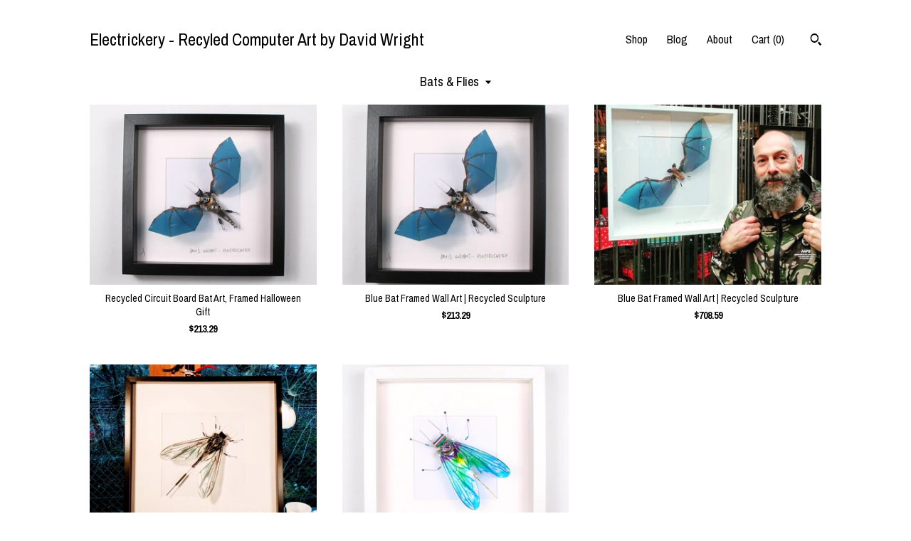

--- FILE ---
content_type: text/html; charset=UTF-8
request_url: https://electrickeryart.com/shop/27886492/bats-flies
body_size: 9107
content:
<!DOCTYPE html>
<html prefix="og: http://ogp.me/ns#" lang="en">
    <head>
        <meta name="viewport" content="width=device-width, initial-scale=1, user-scalable=yes"/><meta property="content-type" content="text/html; charset=UTF-8" />
    <meta property="X-UA-Compatible" content="IE=edge" /><link rel="icon" href="https://i.etsystatic.com/8503027/r/isla/a4fccd/34820646/isla_75x75.34820646_ow5u4dpd.jpg" type="image/x-icon" /><meta name="description" content="Electrickery - Recycled Computer Art by David Wright" />

<meta property="og:url" content="https://electrickeryart.com//shop/27886492/bats-flies" />
<meta property="og:type" content="website" />
<meta property="og:title" content="Electrickery - Recyled Computer Art by David Wright" />
<meta property="og:description" content="Electrickery - Recycled Computer Art by David Wright" />
<meta property="og:image" content="https://i.etsystatic.com/isa/7ca350/410083735895/isa_fullxfull.410083735895_a8vl.jpg?version=0" />
<meta property="og:site_name" content="Electrickery - Recyled Computer Art by David Wright" />

<meta name="twitter:card" content="summary_large_image" />
<meta name="twitter:title" content="Electrickery - Recyled Computer Art by David Wright" />
<meta name="twitter:description" content="Electrickery - Recycled Computer Art by David Wright" />
<meta name="twitter:image" content="https://i.etsystatic.com/isa/7ca350/410083735895/isa_fullxfull.410083735895_a8vl.jpg?version=0" /><link rel="alternate" type="application/rss+xml" title="Recent blog posts from my shop." href="/blog/rss/" /><link rel="canonical" href="https://electrickeryart.com/shop/27886492/bats-flies" /><script nonce="Q7Bl6WTeX1FQDbrSWHCIpieK">
    !function(e){var r=e.__etsy_logging={};r.errorQueue=[],e.onerror=function(e,o,t,n,s){r.errorQueue.push([e,o,t,n,s])},r.firedEvents=[];r.perf={e:[],t:!1,MARK_MEASURE_PREFIX:"_etsy_mark_measure_",prefixMarkMeasure:function(e){return"_etsy_mark_measure_"+e}},e.PerformanceObserver&&(r.perf.o=new PerformanceObserver((function(e){r.perf.e=r.perf.e.concat(e.getEntries())})),r.perf.o.observe({entryTypes:["element","navigation","longtask","paint","mark","measure","resource","layout-shift"]}));var o=[];r.eventpipe={q:o,logEvent:function(e){o.push(e)},logEventImmediately:function(e){o.push(e)}};var t=!(Object.assign&&Object.values&&Object.fromEntries&&e.Promise&&Promise.prototype.finally&&e.NodeList&&NodeList.prototype.forEach),n=!!e.CefSharp||!!e.__pw_resume,s=!e.PerformanceObserver||!PerformanceObserver.supportedEntryTypes||0===PerformanceObserver.supportedEntryTypes.length,a=!e.navigator||!e.navigator.sendBeacon,p=t||n,u=[];t&&u.push("fp"),s&&u.push("fo"),a&&u.push("fb"),n&&u.push("fg"),r.bots={isBot:p,botCheck:u}}(window);
</script>
        <title>Bats & Flies - Electrickery - Recyled Computer Art by David Wright</title>
    <link rel="stylesheet" href="https://www.etsy.com/ac/sasquatch/css/custom-shops/themes/trellis/main.2ee84c9600b38b.css" type="text/css" />
        <style id="font-style-override">
    @import url(https://fonts.googleapis.com/css?family=Archivo+Narrow:400,700);

    body, .btn, button {
        font-family: 'Archivo Narrow';
    }

    h1, .h1, h2, .h2, h3, .h3, h4,
    .h4, h5, .h5, h6, .h6 {
        font-family: 'Archivo Narrow';
        font-weight: 700;
    }

    strong, .strong {
        font-weight: 700;
    }

    .primary-font {
        font-family: 'Archivo Narrow';
    }

    .secondary-font {
        font-family: 'Archivo Narrow';
    }

</style>
        <style id="theme-style-overrides"> .compact-header .nav-toggle .patty, .compact-header .nav-toggle:before, .compact-header .nav-toggle:after {  background: #000000; } .compact-header .nav-wrapper, .compact-header nav {  background: #ffffff; } body, .shop-sections-nav .shop-sections-menu ul, .header .site-search .search {  background: #ffffff; } .header .site-search .search::after {  border-bottom-color: #ffffff; } body, a, .cart-trigger, .search-trigger, .featured-listings .featured-listings-slide .listing-details, .reviews .anchor-destination {  color: #000000; } .btn {  background: #000000;  border-color: #000000;  color: #ffffff; } .btn:hover {  background: #000000; } footer .divider {  border: none; } .listing-tabs .tab-triggers .tab-selected {  color: #000000;  border-color: #000000; } .dot-indicators .slick-active button {  background: #000000;  border-color: #000000; } .dot-indicators button {  background: #000000; } .page-link.selected {  color: #000000;  border-bottom: 1px solid #000; } .listing-description a, .tab-content a, .shipping-locale a, .cart .cart-shipping-total a:hover, .eu-dispute-content a, .reviews.anchor a {  color: #000000; } .post-date > * {  background: #ffffff; } .post-tags .post-tag {  background: #000000;  color: #ffffff; } .pattern-blog.post-page .related-links a, .btn-link {  background: #ffffff;  color: #000000; } .tab-content .eu-dispute-trigger-link {  color: #000000; } .announcement {  background: #000000;  color: #ffffff; } .module-event-item {  border-color: #000000; }</style>
        
    </head>
    <body class="cart-dropdown" data-nnc="3:1769903882:uZdR3bnVVbK9SE_zY9TdZsoyU8-z:df6149bbd664ba68784a586a055d29e9c7968578ac933eb1bd0b07a4dd64f127" itemscope itemtype="http://schema.org/LocalBusiness">
        
        <div class="content-wrapper">

    <header>
    <div class="full-header header left-brand-right-nav
    
    title-only
    
            no-icon
            
        
    ">
        <div class=" col-group">
            <div class="col-xs-6 primary-font">
                    <a class="branding" href="/">
                            <div class="region region-global" data-region="global">
    <div class="module pages-module module-shop-name module-522826787137 " data-module="shop-name">
        <div class="module-inner" data-ui="module-inner">
            <span class="module-shop-name-text shop-name" data-ui="text" itemprop="name">
    Electrickery - Recyled Computer Art by David Wright
</span>
        </div>
    </div>
</div>
                    </a>
            </div>

            <div class="col-xs-6">
                <ul class="nav">
                    
<li>
    <a href="/shop" class="nav-item-selected">
        Shop
    </a>
</li>
                    
<li>
    <a href="/blog" >
        Blog
    </a>
</li>
                    
<li>
    <a href="/about" >
        About
    </a>
</li>
                    
                    

                    
                    <li class="nav-cart">                
                        <a href="#" data-module="cart-trigger" class="cart-trigger">
                            Cart (<span data-ui="cart-count">0</span>)
                        </a>
                    </li>
                    
                        <li>
                                <div data-module="search-trigger" class="site-search">
        <button class="ss-etsy ss-search search-trigger" data-ui="search-trigger" aria-label="Search"></button>
        <form data-ui="search-bar" class="search" action="/search">
            <input name="q" type="text" placeholder="Search..." aria-label="Search">
            <input class="btn" type="submit" value="Go">
        </form>
    </div>
                        </li>
                </ul>
            </div>
        </div>
    </div>
    
    <div data-module="hamburger-nav" class="compact-header 
    title-only
    
            no-icon
            
        
    ">
    <div class="nav-wrapper">
        <div class="col-group">
            <div class="col-xs-12">
                <button aria-label="toggle navigation" class="nav-toggle" data-ui="toggle">
                    <div class="patty"></div>
                </button>

                <div class="cart-trigger-wrapper">
                    <button data-module="cart-trigger" class="ss-etsy ss-cart cart-trigger" aria-label="Cart">
                        <span class="cart-count" data-ui="cart-count">0</span>
                    </button>
                </div>

                <div class="branding primary-font">
                     <h1 class="h2 logo"> 
                    
                        
    <a href="/" class="logo-shop-name">
            <div class="region region-global" data-region="global">
    <div class="module pages-module module-shop-name module-522826787137 " data-module="shop-name">
        <div class="module-inner" data-ui="module-inner">
            <span class="module-shop-name-text shop-name" data-ui="text" itemprop="name">
    Electrickery - Recyled Computer Art by David Wright
</span>
        </div>
    </div>
</div>
    </a>

                    
                     </h1> 
                </div>
            </div>
        </div>
        <nav>
            <ul>
                    <li>
                        <form data-ui="search-bar" class="search" action="/search">
                            <div class="input-prepend-item">
                                <span class="ss-icon ss-search"></span>
                            </div>
                            <input name="q" type="search" aria-label="Search" placeholder="Search...">
                        </form>
                    </li>

                
<li>
    <a href="/shop" class="nav-item-selected">
        Shop
    </a>
</li>
                
<li>
    <a href="/blog" >
        Blog
    </a>
</li>
                
<li>
    <a href="/about" >
        About
    </a>
</li>
                
                

                
                    
<li>
    <a href="/contact-us" >
        Contact Us
    </a>
</li>            </ul>
        </nav>
    </div>

    <div class="blocker" data-ui="toggle"></div>
</div>
</header>

    <div class="col-group">
        <div class="col-xs-12">
                    <div class="shop-sections-nav">
    <div class="shop-sections-menu" data-module="shop-sections-menu" data-default="All items">
        <a href="#" class="menu-trigger" data-ui="menu-trigger">
            <span data-ui="selected-item-label"></span>
            <span class="ss-icon ss-dropdown"></span>
        </a>

        <ul data-ui="menu">
            <li>
                <a href="/shop">All items</a>
            </li>
                <li>
                    <a href="https://electrickeryart.com/shop/28601166/iridescent-insects" >
                        Iridescent Insects
                    </a>
                </li>
                <li>
                    <a href="https://electrickeryart.com/shop/28879758/iridescent-bats" >
                        Iridescent Bats
                    </a>
                </li>
                <li>
                    <a href="https://electrickeryart.com/shop/22520464/dragonflies" >
                        Dragonflies
                    </a>
                </li>
                <li>
                    <a href="https://electrickeryart.com/shop/24824578/damselflies" >
                        Damselflies
                    </a>
                </li>
                <li>
                    <a href="https://electrickeryart.com/shop/22531489/butterflies" >
                        Butterflies
                    </a>
                </li>
                <li>
                    <a href="https://electrickeryart.com/shop/19162496/cufflinks" >
                        Cufflinks
                    </a>
                </li>
                <li>
                    <a href="https://electrickeryart.com/shop/22520518/bees-other-bugs" >
                        Bees & Other Bugs
                    </a>
                </li>
                <li>
                    <a href="https://electrickeryart.com/shop/19051991/earrings" >
                        Earrings
                    </a>
                </li>
                <li>
                    <a href="https://electrickeryart.com/shop/19070741/necklaces" >
                        Necklaces
                    </a>
                </li>
                <li>
                    <a href="https://electrickeryart.com/shop/20417303/christmas-decorations" >
                        Christmas Decorations
                    </a>
                </li>
                <li>
                    <a href="https://electrickeryart.com/shop/21163875/business-card-cases" >
                        Business Card Cases
                    </a>
                </li>
                <li>
                    <a href="https://electrickeryart.com/shop/21376413/drinks-coasters" >
                        Drinks Coasters
                    </a>
                </li>
                <li>
                    <a href="https://electrickeryart.com/shop/21366560/table-lamps" >
                        Table Lamps
                    </a>
                </li>
                <li>
                    <a href="https://electrickeryart.com/shop/24844935/spiders" >
                        Spiders
                    </a>
                </li>
                <li>
                    <a href="https://electrickeryart.com/shop/26737668/birds" >
                        Birds
                    </a>
                </li>
                <li>
                    <a href="https://electrickeryart.com/shop/27886492/bats-flies" class="selected">
                        Bats & Flies
                    </a>
                </li>
                <li>
                    <a href="https://electrickeryart.com/shop/31067582/keyrings" >
                        Keyrings
                    </a>
                </li>
        </ul>
    </div>

    <div class="shop-sections-selectbox" data-module="shop-sections">
        <form method="GET" data-ui="form">
            <div class="custom-select" data-ui="custom-select">
                <div class="custom-select-label"><br></div>
                <div class="caret"></div>

                <select data-ui="select">
                    <option value="/shop">
                        All items
                    </option>
                        <option value="https://electrickeryart.com/shop/28601166/iridescent-insects" >
                            Iridescent Insects
                        </option>
                        <option value="https://electrickeryart.com/shop/28879758/iridescent-bats" >
                            Iridescent Bats
                        </option>
                        <option value="https://electrickeryart.com/shop/22520464/dragonflies" >
                            Dragonflies
                        </option>
                        <option value="https://electrickeryart.com/shop/24824578/damselflies" >
                            Damselflies
                        </option>
                        <option value="https://electrickeryart.com/shop/22531489/butterflies" >
                            Butterflies
                        </option>
                        <option value="https://electrickeryart.com/shop/19162496/cufflinks" >
                            Cufflinks
                        </option>
                        <option value="https://electrickeryart.com/shop/22520518/bees-other-bugs" >
                            Bees & Other Bugs
                        </option>
                        <option value="https://electrickeryart.com/shop/19051991/earrings" >
                            Earrings
                        </option>
                        <option value="https://electrickeryart.com/shop/19070741/necklaces" >
                            Necklaces
                        </option>
                        <option value="https://electrickeryart.com/shop/20417303/christmas-decorations" >
                            Christmas Decorations
                        </option>
                        <option value="https://electrickeryart.com/shop/21163875/business-card-cases" >
                            Business Card Cases
                        </option>
                        <option value="https://electrickeryart.com/shop/21376413/drinks-coasters" >
                            Drinks Coasters
                        </option>
                        <option value="https://electrickeryart.com/shop/21366560/table-lamps" >
                            Table Lamps
                        </option>
                        <option value="https://electrickeryart.com/shop/24844935/spiders" >
                            Spiders
                        </option>
                        <option value="https://electrickeryart.com/shop/26737668/birds" >
                            Birds
                        </option>
                        <option value="https://electrickeryart.com/shop/27886492/bats-flies" selected>
                            Bats & Flies
                        </option>
                        <option value="https://electrickeryart.com/shop/31067582/keyrings" >
                            Keyrings
                        </option>
                </select>
            </div>
        </form>
    </div>
</div>

            <div class="paginated-listings">
                <div class="col-group col-flush">
                        <div class="listing col-lg-4 col-md-6 col-xs-12">
                            <a class="listing-card" href="//electrickeryart.com/listing/745191873/recycled-circuit-board-bat-art-framed">
                                <img src="https://i.etsystatic.com/8503027/r/il/ca798b/2096140743/il_340x270.2096140743_m9xu.jpg" alt="Recycled Circuit Board Bat Art, Framed Halloween Gift" />
                                
                                <span class="card-label">
                                    <span class="card-label-inner">
                                        <span class="title">Recycled Circuit Board Bat Art, Framed Halloween Gift</span>

                                            <span class="price">$213.29</span>
                                    </span>
                                </span>
                            </a>
                        </div>
                        <div class="listing col-lg-4 col-md-6 col-xs-12">
                            <a class="listing-card" href="//electrickeryart.com/listing/496778597/recycled-circuit-board-bat-art-framed">
                                <img src="https://i.etsystatic.com/8503027/r/il/5bb6f6/2096869507/il_340x270.2096869507_kkmb.jpg" alt="Blue Bat Framed Wall Art | Recycled Sculpture" />
                                
                                <span class="card-label">
                                    <span class="card-label-inner">
                                        <span class="title">Blue Bat Framed Wall Art | Recycled Sculpture</span>

                                            <span class="price">$213.29</span>
                                    </span>
                                </span>
                            </a>
                        </div>
                        <div class="listing col-lg-4 col-md-6 col-xs-12">
                            <a class="listing-card" href="//electrickeryart.com/listing/746554882/framed-recycled-circuit-board-bat-art">
                                <img src="https://i.etsystatic.com/8503027/r/il/0076ae/2162879657/il_340x270.2162879657_nqey.jpg" alt="Blue Bat Framed Wall Art | Recycled Sculpture" />
                                
                                <span class="card-label">
                                    <span class="card-label-inner">
                                        <span class="title">Blue Bat Framed Wall Art | Recycled Sculpture</span>

                                            <span class="price">$708.59</span>
                                    </span>
                                </span>
                            </a>
                        </div>
                        <div class="listing col-lg-4 col-md-6 col-xs-12">
                            <a class="listing-card" href="//electrickeryart.com/listing/804664071/giant-framed-fly-made-from-recycled">
                                <img src="https://i.etsystatic.com/8503027/r/il/f5ea29/2343468449/il_340x270.2343468449_5x5f.jpg" alt="Blue Fly Framed Wall Art | Recycled Sculpture" />
                                
                                <span class="card-label">
                                    <span class="card-label-inner">
                                        <span class="title">Blue Fly Framed Wall Art | Recycled Sculpture</span>

                                            <span class="price">$708.59</span>
                                    </span>
                                </span>
                            </a>
                        </div>
                        <div class="listing col-lg-4 col-md-6 col-xs-12">
                            <a class="listing-card" href="//electrickeryart.com/listing/482594084/recycled-circuit-board-insect-framed">
                                <img src="https://i.etsystatic.com/8503027/r/il/de5f19/1872152930/il_340x270.1872152930_tvuj.jpg" alt="Blue Fly Framed Wall Art | Recycled Sculpture" />
                                
                                <span class="card-label">
                                    <span class="card-label-inner">
                                        <span class="title">Blue Fly Framed Wall Art | Recycled Sculpture</span>

                                            <span class="price">$213.29</span>
                                    </span>
                                </span>
                            </a>
                        </div>

                        <div class="shop-pagination">
                                                    </div>
                </div>
            </div>
        </div>
    </div>
</div>

<footer data-module="footer">
        
    <div class="content-wrapper">
        <div class="col-group">
            <div class="col-xs-12">
                <div class="divider"></div>
            </div>

            <div class="col-xs-12 col-md-3">
                <div class="footer-section">
                    <h3 class="truncated">Electrickery - Recyled Computer Art by David Wright</h3>
                </div>
            </div>

            <div class="col-xs-12 col-md-3">
                <div class="footer-section">
                    <h3 class="heading">
                        Navigate
                    </h3>
                    <nav>
                        <ul>
                            
<li>
    <a href="/shop" class="nav-item-selected">
        Shop
    </a>
</li>
                            
<li>
    <a href="/blog" >
        Blog
    </a>
</li>
                            
<li>
    <a href="/about" >
        About
    </a>
</li>
                            
<li>
    <a href="/policy" >
        Shipping and Policies
    </a>
</li>
                            
<li>
    <a href="/contact-us" >
        Contact Us
    </a>
</li>
                            
                            
                            
                        </ul>
                    </nav>
                </div>
            </div>

            <div class="col-xs-12 col-md-3">
                    <h3 class="heading">
                        Elsewhere
                    </h3>

                    <nav>
                        <ul>
                                <li>
                                    <a href="https://twitter.com/electrickeryart" target="_blank">
                                        Twitter
                                    </a>
                                </li>
                                <li>
                                    <a href="https://www.instagram.com/electrickeryart" target="_blank">
                                        Instagram
                                    </a>
                                </li>
                                <li>
                                    <a href="https://www.facebook.com/electrickeryart/" target="_blank">
                                        Facebook
                                    </a>
                                </li>
                        </ul>
                    </nav>
            </div>

            <div class="col-xs-12 col-md-3">
                <div class="footer-section footer-fine-print">
                    <h3 class="heading">
                        Fine Print
                    </h3>
                    <ul>
                        <li>
                            All rights reserved
                        </li>
                        <li class="break-long">
                            &copy; 2026 Electrickery - Recyled Computer Art by David Wright
                        </li>
                        <li class="footer-powered">
                            <a href="https://www.etsy.com/pattern?ref=electrickeryart-pwrdby" target="_blank" data-no-preview-hijack>
                                Powered by Etsy
                            </a>
                        </li>
                    </ul>
                </div>
            </div>
        </div>
    </div>
</footer>

    <div data-module="cart" class="cart" role="dialog">
        <div class="store-cart-container" data-ui="cart-box" tabindex="0">
            <div class="store-cart-box">
                <div class="cart-header">
                        <span class="item-count">0 items in your cart</span>
                    <button class="close-cart" data-ui="close-cart" aria-label="Close">Close</button>
                    <button class="close-cart-x-button" data-ui="close-cart" aria-label="Close"> <span class="close-cart-x-icon"></span> </button>
                </div>

                <div class="cart-content clearfix" data-ui="cart-content">
                        <div class="cart-empty">
                            <h3>Keep shopping! :)</h3>
                        </div>
                </div>

            </div>
        </div>
    </div>
 <div class="impressum-form-container">
    <div class="impressum impressum-form" data-ui="impressum">
        <div class="inner-container">
            <div class="impressum-header">
                <h3>Legal imprint</h3>
                <div class="impressum-content" data-ui="impressum-content"></div>
            </div>
             <div class="impressum-close-btn form-button-container">
                <button class="btn" data-ui="impressum-close-btn">
                    <span class="btn-text">Close</span>
                </button>
            </div>
        </div>
    </div>
</div>
        
        <script nonce="Q7Bl6WTeX1FQDbrSWHCIpieK">
    window.Etsy = window.Etsy || {};
    window.Etsy.Context = {"page_guid":"1018e0ec0de8.ae0c61f4d96fe1c11a07.00","clientlogger":{"is_enabled":true,"endpoint":"\/clientlog","logs_per_page":6,"id":"EuOyrK8pn9BJnVOMNFYX0JjzG20e","digest":"a99f72935ca4c788d2ee5146a7f53a09a85848a5","enabled_features":["info","warn","error","basic","uncaught"]}};
</script>

<script nonce="Q7Bl6WTeX1FQDbrSWHCIpieK">
    __webpack_public_path__ = "https://www.etsy.com/ac/evergreenVendor/js/en-US/"
</script>
    <script src="https://www.etsy.com/ac/evergreenVendor/js/en-US/vendor_bundle.1e397356b19ae5cf6c49.js" nonce="Q7Bl6WTeX1FQDbrSWHCIpieK" defer></script>
    <script src="https://www.etsy.com/paula/v3/polyfill.min.js?etsy-v=v5&flags=gated&features=AbortController%2CDOMTokenList.prototype.@@iterator%2CDOMTokenList.prototype.forEach%2CIntersectionObserver%2CIntersectionObserverEntry%2CNodeList.prototype.@@iterator%2CNodeList.prototype.forEach%2CObject.preventExtensions%2CString.prototype.anchor%2CString.raw%2Cdefault%2Ces2015%2Ces2016%2Ces2017%2Ces2018%2Ces2019%2Ces2020%2Ces2021%2Ces2022%2Cfetch%2CgetComputedStyle%2CmatchMedia%2Cperformance.now" nonce="Q7Bl6WTeX1FQDbrSWHCIpieK" defer></script>
    <script src="https://www.etsy.com/ac/evergreenVendor/js/en-US/custom-shops/themes/trellis/main.db5a22235762c8907514.js" nonce="Q7Bl6WTeX1FQDbrSWHCIpieK" defer></script>
        <script type='text/javascript' nonce='Q7Bl6WTeX1FQDbrSWHCIpieK'>
    window.__etsy_logging=window.__etsy_logging||{perf:{}};window.__etsy_logging.url="\/\/www.etsy.com\/bcn\/beacon";window.__etsy_logging.defaults={"ab":{"xplat.runtime_config_service.ramp":["on","x","b4354c"],"custom_shops.buyer.SSL_base_redirect":["on","x","6b51d2"],"custom_shops.domains.multiple_connected_support":["on","x","ffc63f"],"osx.swedish_language":["ineligible","e","d8527a"],"custom_shops.ssl_enabled":["on","x","74c2fc"],"custom_shops.language_translation_control":["on","x","211770"],"custom_shops.sellers.dashboard.pages":["on","x","12e2b2"],"iat.mt.de":["ineligible","e","6fe2bd"],"iat.mt.fr":["ineligible","e","781db2"],"made_for_cats.persotools.personalization_charging_cart":["off","x","74ea89"],"checkout.price_decreased_in_cart_message":["on","x","9e7469"],"checkout\/covid_shipping_restrictions":["ineligible","e","153e2d"],"checkout.memoize_purchase_state_verifier_error":["on","x","164c8f"],"checkout.use_memoized_purchase_state_data_to_verify_listing_restoration":["on","x","7aef85"],"checkout.split_shop_and_listing_cart_purchase_state_verification":["off","x","3cc63a"],"fulfillment_platform.country_to_country_multi_edd.web":["on","x","545db4"],"fulfillment_platform.country_to_country_multi_edd.boe":["ineligible","e","4b02c5"],"custom_shops.sellers.pattern_only_listings":["on","x","c9aef0"],"eu_crd_compliance.sellers":["on","x","1060a1"],"android_image_filename_hack":["ineligible","e","9c9013"],"disambiguate_usd_outside_usa":["ineligible","e","c8897d"],"builda_scss":["sasquatch","x","96bd82"],"web_components.mustache_filter_request":["on","x","fa4665"],"custom_shops.custom_pages.events":["on","x","6d3e42"],"custom_shops.custom_pages.gallery":["on","x","8fddb4"],"custom_shops.ad_track":["on","x","9a8e38"],"convos.guest_convos.guest_shardifier":["on","x","d9e244"],"custom_shops.sellers.search":["on","x","7a9a12"],"custom_shops.sellers.dashboard.module_featured":["on","x","9b0feb"],"custom_shops.sellers.secondary_font":["on","x","aa2c58"],"polyfills":["on","x","db574b"],"polyfill_experiment_4":["no_filtering","x","0e8409"]},"user_id":null,"page_guid":"1018e0ec0de8.ae0c61f4d96fe1c11a07.00","page_guid_source":"guid-source-generated","version":1,"request_uuid":"EuOyrK8pn9BJnVOMNFYX0JjzG20e","cdn-provider":"","header_fingerprint":"ua","header_signature":"5ea1461e449bce1cee11af152f6b3da8","ip_org":"Amazon.com","ref":"","loc":"http:\/\/electrickeryart.com\/shop\/27886492\/bats-flies","locale_currency_code":"USD","pref_language":"en-US","region":"US","detected_currency_code":"USD","detected_language":"en-US","detected_region":"US","isWhiteListedMobileDevice":false,"isMobileRequestIgnoreCookie":false,"isMobileRequest":false,"isMobileDevice":false,"isMobileSupported":false,"isTabletSupported":false,"isTouch":false,"isEtsyApp":false,"isPreviewRequest":false,"isChromeInstantRequest":false,"isMozPrefetchRequest":false,"isTestAccount":false,"isSupportLogin":false,"isInternal":false,"isInWebView":false,"botCheck":["da","dc","ua"],"isBot":true,"isSyntheticTest":false,"event_source":"customshops","browser_id":"qCqHurAGsUHSb6PLo-vRnESRyhRr","gdpr_tp":3,"gdpr_p":3,"transcend_strategy_consent_loaded_status":"FetchMiss","transcend_strategy_initial_fetch_time_ms":null,"transcend_strategy_consent_reconciled_time_ms":null,"device_identifier":{"source":"new_uaid_cookie","value":"qCqHurAGsUHSb6PLo-vRnESRyhRr"},"page_time":129,"load_strategy":"page_navigation"};
    !function(e,t){var n=e.__etsy_logging,o=n.url,i=n.firedEvents,a=n.defaults,r=a.ab||{},s=n.bots.botCheck,c=n.bots.isBot;n.mergeObject=function(e){for(var t=1;t<arguments.length;t++){var n=arguments[t];for(var o in n)Object.prototype.hasOwnProperty.call(n,o)&&(e[o]=n[o])}return e};!a.ref&&(a.ref=t.referrer),!a.loc&&(a.loc=e.location.href),!a.webkit_page_visibility&&(a.webkit_page_visibility=t.webkitVisibilityState),!a.event_source&&(a.event_source="web"),a.event_logger="frontend",a.isIosApp&&!0===a.isIosApp?a.event_source="ios":a.isAndroidApp&&!0===a.isAndroidApp&&(a.event_source="android"),s.length>0&&(a.botCheck=a.botCheck||[],a.botCheck=a.botCheck.concat(s)),a.isBot=c,t.wasDiscarded&&(a.was_discarded=!0);var v=function(t){if(e.XMLHttpRequest){var n=new XMLHttpRequest;n.open("POST",o,!0),n.send(JSON.stringify(t))}};n.updateLoc=function(e){e!==a.loc&&(a.ref=a.loc,a.loc=e)},n.adminPublishEvent=function(n){"function"==typeof e.CustomEvent&&t.dispatchEvent(new CustomEvent("eventpipeEvent",{detail:n})),i.push(n)},n.preparePEPerfBeaconAbMismatchEventIfNecessary=function(){if(!0===n.shouldLogAbMismatch){var e=n.abVariantsForMismatchEvent;for(var t in r)if(Object.prototype.hasOwnProperty.call(r,t)){var o=r[t];if(void 0!==o){var i=o[0];if(void 0!==i){var a=e[t];void 0===a&&(a={});var s=a[i];void 0===s&&(s=[]),s.push({name:"default",selector:o[1],hash:o[2]}),a[i]=s,e[t]=a}}}n.abVariantsForMismatchEvent=e}},n.sendEvents=function(t,i){var s=a;if("perf"===i){var c={event_logger:i};n.asyncAb&&(n.preparePEPerfBeaconAbMismatchEventIfNecessary(),c.ab=n.mergeObject({},n.asyncAb,r)),s=n.mergeObject({},a,c)}var f={events:t,shared:s};e.navigator&&"function"==typeof e.navigator.sendBeacon?function(t){t.events.forEach((function(e){e.attempted_send_beacon=!0})),e.navigator.sendBeacon(o,JSON.stringify(t))||(t.events.forEach((function(e){e.send_beacon_failed=!0})),v(t))}(f):v(f),n.adminPublishEvent(f)}}(window,document);
</script>

<script type='text/javascript' nonce='Q7Bl6WTeX1FQDbrSWHCIpieK'>window.__etsy_logging.eventpipe.primary_complement={"attributes":{"guid":"1018e0ec1061.c8891af68dab47d81179.00","event_name":"default_primary_event_complementary","event_logger":"frontend","primary_complement":true}};!function(e){var t=e.__etsy_logging,i=t.eventpipe,n=i.primary_complement,o=t.defaults.page_guid,r=t.sendEvents,a=i.q,c=void 0,d=[],h=0,u="frontend",l="perf";function g(){var e,t,i=(h++).toString(16);return o.substr(0,o.length-2)+((t=2-(e=i).length)>0?new Array(t+1).join("0")+e:e)}function v(e){e.guid=g(),c&&(clearTimeout(c),c=void 0),d.push(e),c=setTimeout((function(){r(d,u),d=[]}),50)}!function(t){var i=document.documentElement;i&&(i.clientWidth&&(t.viewport_width=i.clientWidth),i.clientHeight&&(t.viewport_height=i.clientHeight));var n=e.screen;n&&(n.height&&(t.screen_height=n.height),n.width&&(t.screen_width=n.width)),e.devicePixelRatio&&(t.device_pixel_ratio=e.devicePixelRatio),e.orientation&&(t.orientation=e.orientation),e.matchMedia&&(t.dark_mode_enabled=e.matchMedia("(prefers-color-scheme: dark)").matches)}(n.attributes),v(n.attributes),i.logEvent=v,i.logEventImmediately=function(e){var t="perf"===e.event_name?l:u;e.guid=g(),r([e],t)},a.forEach((function(e){v(e)}))}(window);</script>
        <script nonce="Q7Bl6WTeX1FQDbrSWHCIpieK">
    window.dataLayer = [
    {
        "tp_consent": "yes",
        "Language": "en-US",
        "Region": "US",
        "Currency": "USD",
        "UAID": "qCqHurAGsUHSb6PLo-vRnESRyhRr",
        "DetectedRegion": "US",
        "uuid": 1769903882,
        "request_start_time": 1769903882
    },
    {
        "event": "cstmSellerTrackerEvent",
        "cstmSellerTrackerID": "UA-97573744-2",
        "cstmSellerTrackerDomain": "electrickeryart.com"
    }
];
</script>
<noscript>
    <iframe src="//www.googletagmanager.com/ns.html?id=GTM-TG543P"
        height="0" width="0" style="display:none;visibility:hidden"></iframe>
</noscript>
<script nonce='Q7Bl6WTeX1FQDbrSWHCIpieK'>
(function(w,d,s,l,i){w[l]=w[l]||[];w[l].push({'gtm.start':
new Date().getTime(),event:'gtm.js'});var f=d.getElementsByTagName(s)[0],
j=d.createElement(s),dl=l!='dataLayer'?'&l='+l:'';j.async=true;j.src=
'//www.googletagmanager.com/gtm.js?id='+i+dl;var n=d.querySelector('[nonce]');
n&&j.setAttribute('nonce',n.nonce||n.getAttribute('nonce'));f.parentNode.insertBefore(j,f);
})(window,document,'script','dataLayer','GTM-TG543P');

</script>
        <script nonce="Q7Bl6WTeX1FQDbrSWHCIpieK">
            window.PatternContext = {};
            window.PatternContext.ContactFormData = {"messages":{"contact_valid_name":"Please enter a valid name","contact_valid_email":"Please enter a valid Email","contact_msg_placeholder":"Click here to enter a message","contact_thanks_short":"Thanks for getting in touch!","contact_thanks_long":"We will get back to you as soon as we can. Meanwhile, you can check your email for receipt of the message.","contact_confirm":"Please confirm your email.","contact_signature":"Your friend,","contact_continue":"Continue Browsing","contact_loading":"Loading","contact_submit":"Submit","contact_email_label":"Email","contact_name_label":"Name","contact_terms":"By clicking submit, you agree to Etsy\u2019s <a href=\"http:\/\/www.etsy.com\/legal\/terms\" target=\"_blank\">Terms of Use<\/a> and <a href=\"http:\/\/www.etsy.com\/legal\/privacy\" target=\"_blank\">Privacy Policy<\/a>.","modal_close":"Close","general_contact_us":"Contact us"},"shop_display_name":"Electrickery - Recyled Computer Art by David Wright","listing":false};
        </script>
    </body>
</html>

--- FILE ---
content_type: text/plain
request_url: https://www.google-analytics.com/j/collect?v=1&_v=j102&a=1448908432&t=pageview&_s=1&dl=https%3A%2F%2Felectrickeryart.com%2Fshop%2F27886492%2Fbats-flies&ul=en-us%40posix&dt=Bats%20%26%20Flies%20-%20Electrickery%20-%20Recyled%20Computer%20Art%20by%20David%20Wright&sr=1280x720&vp=1280x720&_u=YEBAAAABAAAAACAAo~&jid=650669840&gjid=2015594256&cid=1745719598.1769903884&tid=UA-97573744-2&_gid=1987749621.1769903884&_r=1&_slc=1&gtm=45He61r1n71TG543Pv71538743za200zd71538743&gcd=13l3l3l3l1l1&dma=0&tag_exp=103116026~103200004~104527906~104528500~104684208~104684211~115938465~115938468~116185181~116185182~116988316~117041587&z=1224122579
body_size: -452
content:
2,cG-HV5FG84YK4